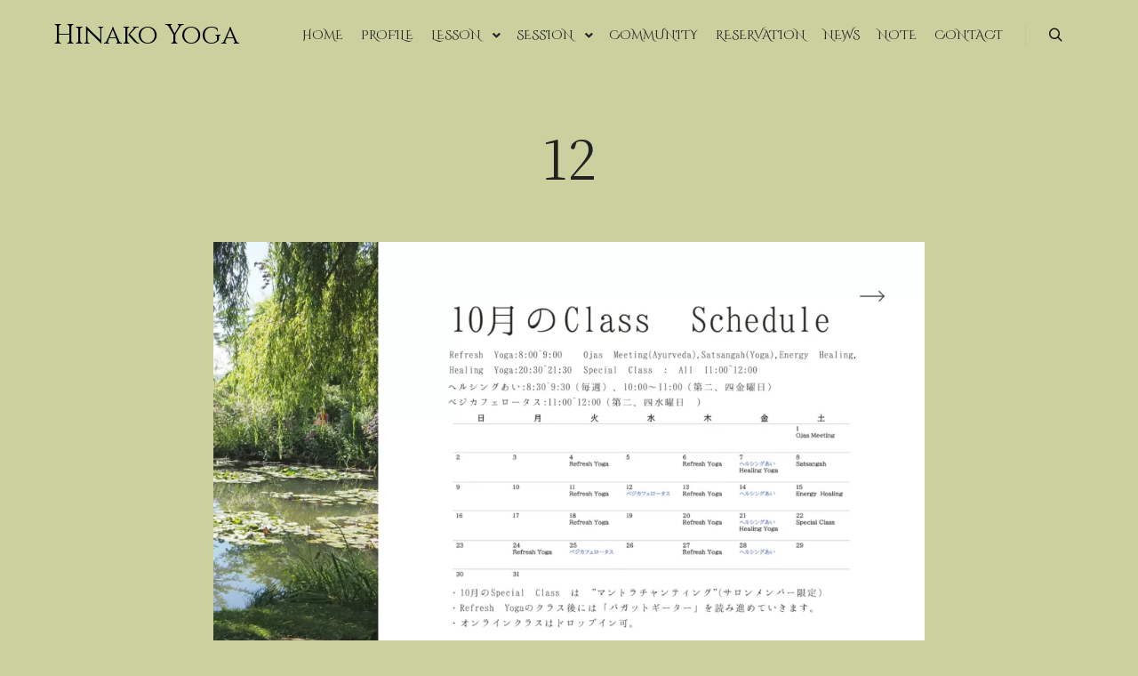

--- FILE ---
content_type: text/html; charset=UTF-8
request_url: https://hinakoyoga.com/10%E6%9C%88%E3%81%AE%E3%82%B9%E3%82%B1%E3%82%B8%E3%83%A5%E3%83%BC%E3%83%AB%E5%85%AC%E9%96%8B/12-2/
body_size: 12173
content:
<!DOCTYPE html>
<!--[if IE 9]>    <html class="no-js lt-ie10" dir="ltr" lang="ja" prefix="og: https://ogp.me/ns#"> <![endif]-->
<!--[if gt IE 9]><!--> <html class="no-js" dir="ltr" lang="ja" prefix="og: https://ogp.me/ns#"> <!--<![endif]-->
<head>
<!-- wexal_pst_init.js does not exist -->
<!-- engagement_delay.js does not exist -->
<!-- proxy.php does not exists -->
<link rel="dns-prefetch" href="//www.googletagmanager.com/">
<link rel="preconnect" href="//www.googletagmanager.com/">
<link rel="dns-prefetch" href="//stats.wp.com/">
<link rel="dns-prefetch" href="//scdn.line-apps.com/">
<meta charset="UTF-8"/>
<meta name="viewport" content="width=device-width,initial-scale=1"/>
<meta http-equiv="X-UA-Compatible" content="IE=edge">
<link rel="profile" href="https://gmpg.org/xfn/11"/>
<title>12 - Hinako Yoga</title>
<!-- All in One SEO 4.8.2 - aioseo.com -->
<meta name="robots" content="max-image-preview:large"/>
<meta name="author" content="hinako.yoga"/>
<link rel="canonical" href="https://hinakoyoga.com/10%e6%9c%88%e3%81%ae%e3%82%b9%e3%82%b1%e3%82%b8%e3%83%a5%e3%83%bc%e3%83%ab%e5%85%ac%e9%96%8b/12-2/"/>
<meta name="generator" content="All in One SEO (AIOSEO) 4.8.2"/>
<meta property="og:locale" content="ja_JP"/>
<meta property="og:site_name" content="Hinako Yoga - Hinako公式ホームページ"/>
<meta property="og:type" content="article"/>
<meta property="og:title" content="12 - Hinako Yoga"/>
<meta property="og:url" content="https://hinakoyoga.com/10%e6%9c%88%e3%81%ae%e3%82%b9%e3%82%b1%e3%82%b8%e3%83%a5%e3%83%bc%e3%83%ab%e5%85%ac%e9%96%8b/12-2/"/>
<meta property="og:image" content="https://hinakoyoga.com/wp-content/uploads/2021/11/20210806090736_IMG_2221.jpg"/>
<meta property="og:image:secure_url" content="https://hinakoyoga.com/wp-content/uploads/2021/11/20210806090736_IMG_2221.jpg"/>
<meta property="og:image:width" content="1440"/>
<meta property="og:image:height" content="1080"/>
<meta property="article:published_time" content="2022-09-13T06:07:39+00:00"/>
<meta property="article:modified_time" content="2022-09-13T06:07:39+00:00"/>
<meta name="twitter:card" content="summary"/>
<meta name="twitter:title" content="12 - Hinako Yoga"/>
<meta name="twitter:image" content="https://hinakoyoga.com/wp-content/uploads/2021/11/20210806090736_IMG_2221.jpg"/>
<script type="application/ld+json" class="aioseo-schema">
			{"@context":"https:\/\/schema.org","@graph":[{"@type":"BreadcrumbList","@id":"https:\/\/hinakoyoga.com\/10%e6%9c%88%e3%81%ae%e3%82%b9%e3%82%b1%e3%82%b8%e3%83%a5%e3%83%bc%e3%83%ab%e5%85%ac%e9%96%8b\/12-2\/#breadcrumblist","itemListElement":[{"@type":"ListItem","@id":"https:\/\/hinakoyoga.com\/#listItem","position":1,"name":"\u5bb6","item":"https:\/\/hinakoyoga.com\/","nextItem":{"@type":"ListItem","@id":"https:\/\/hinakoyoga.com\/10%e6%9c%88%e3%81%ae%e3%82%b9%e3%82%b1%e3%82%b8%e3%83%a5%e3%83%bc%e3%83%ab%e5%85%ac%e9%96%8b\/12-2\/#listItem","name":"12"}},{"@type":"ListItem","@id":"https:\/\/hinakoyoga.com\/10%e6%9c%88%e3%81%ae%e3%82%b9%e3%82%b1%e3%82%b8%e3%83%a5%e3%83%bc%e3%83%ab%e5%85%ac%e9%96%8b\/12-2\/#listItem","position":2,"name":"12","previousItem":{"@type":"ListItem","@id":"https:\/\/hinakoyoga.com\/#listItem","name":"\u5bb6"}}]},{"@type":"ItemPage","@id":"https:\/\/hinakoyoga.com\/10%e6%9c%88%e3%81%ae%e3%82%b9%e3%82%b1%e3%82%b8%e3%83%a5%e3%83%bc%e3%83%ab%e5%85%ac%e9%96%8b\/12-2\/#itempage","url":"https:\/\/hinakoyoga.com\/10%e6%9c%88%e3%81%ae%e3%82%b9%e3%82%b1%e3%82%b8%e3%83%a5%e3%83%bc%e3%83%ab%e5%85%ac%e9%96%8b\/12-2\/","name":"12 - Hinako Yoga","inLanguage":"ja","isPartOf":{"@id":"https:\/\/hinakoyoga.com\/#website"},"breadcrumb":{"@id":"https:\/\/hinakoyoga.com\/10%e6%9c%88%e3%81%ae%e3%82%b9%e3%82%b1%e3%82%b8%e3%83%a5%e3%83%bc%e3%83%ab%e5%85%ac%e9%96%8b\/12-2\/#breadcrumblist"},"author":{"@id":"https:\/\/hinakoyoga.com\/author\/hinako-yoga\/#author"},"creator":{"@id":"https:\/\/hinakoyoga.com\/author\/hinako-yoga\/#author"},"datePublished":"2022-09-13T15:07:39+09:00","dateModified":"2022-09-13T15:07:39+09:00"},{"@type":"Person","@id":"https:\/\/hinakoyoga.com\/#person","name":"hinako.yoga","image":{"@type":"ImageObject","@id":"https:\/\/hinakoyoga.com\/10%e6%9c%88%e3%81%ae%e3%82%b9%e3%82%b1%e3%82%b8%e3%83%a5%e3%83%bc%e3%83%ab%e5%85%ac%e9%96%8b\/12-2\/#personImage","url":"https:\/\/secure.gravatar.com\/avatar\/7de5c7c82a16c660a081b463bb621be7cd58fe28ce0d6c9d9d0cedb8e95ddead?s=96&d=mm&r=g","width":96,"height":96,"caption":"hinako.yoga"}},{"@type":"Person","@id":"https:\/\/hinakoyoga.com\/author\/hinako-yoga\/#author","url":"https:\/\/hinakoyoga.com\/author\/hinako-yoga\/","name":"hinako.yoga","image":{"@type":"ImageObject","@id":"https:\/\/hinakoyoga.com\/10%e6%9c%88%e3%81%ae%e3%82%b9%e3%82%b1%e3%82%b8%e3%83%a5%e3%83%bc%e3%83%ab%e5%85%ac%e9%96%8b\/12-2\/#authorImage","url":"https:\/\/secure.gravatar.com\/avatar\/7de5c7c82a16c660a081b463bb621be7cd58fe28ce0d6c9d9d0cedb8e95ddead?s=96&d=mm&r=g","width":96,"height":96,"caption":"hinako.yoga"}},{"@type":"WebSite","@id":"https:\/\/hinakoyoga.com\/#website","url":"https:\/\/hinakoyoga.com\/","name":"Hinako","description":"Hinako\u516c\u5f0f\u30db\u30fc\u30e0\u30da\u30fc\u30b8","inLanguage":"ja","publisher":{"@id":"https:\/\/hinakoyoga.com\/#person"}}]}
		</script>
<!-- All in One SEO -->
<link rel='dns-prefetch' href='//www.googletagmanager.com'/>
<link rel='dns-prefetch' href='//stats.wp.com'/>
<link href='https://fonts.gstatic.com' crossorigin rel='preconnect'/>
<link rel="alternate" type="application/rss+xml" title="Hinako Yoga &raquo; 12 のコメントのフィード" href="https://hinakoyoga.com/10%e6%9c%88%e3%81%ae%e3%82%b9%e3%82%b1%e3%82%b8%e3%83%a5%e3%83%bc%e3%83%ab%e5%85%ac%e9%96%8b/12-2/feed/"/>
<!-- This site uses the Google Analytics by MonsterInsights plugin v9.5.2 - Using Analytics tracking - https://www.monsterinsights.com/ -->
<script src="//www.googletagmanager.com/gtag/js?id=G-M5HDXNDY37" data-cfasync="false" data-wpfc-render="false" type="text/javascript" async></script>
<script data-cfasync="false" data-wpfc-render="false" type="text/javascript">
				var mi_version = '9.5.2';
				var mi_track_user = true;
				var mi_no_track_reason = '';
								var MonsterInsightsDefaultLocations = {"page_location":"https:\/\/hinakoyoga.com\/10%E6%9C%88%E3%81%AE%E3%82%B9%E3%82%B1%E3%82%B8%E3%83%A5%E3%83%BC%E3%83%AB%E5%85%AC%E9%96%8B\/12-2\/"};
				if ( typeof MonsterInsightsPrivacyGuardFilter === 'function' ) {
					var MonsterInsightsLocations = (typeof MonsterInsightsExcludeQuery === 'object') ? MonsterInsightsPrivacyGuardFilter( MonsterInsightsExcludeQuery ) : MonsterInsightsPrivacyGuardFilter( MonsterInsightsDefaultLocations );
				} else {
					var MonsterInsightsLocations = (typeof MonsterInsightsExcludeQuery === 'object') ? MonsterInsightsExcludeQuery : MonsterInsightsDefaultLocations;
				}

								var disableStrs = [
										'ga-disable-G-M5HDXNDY37',
									];

				/* Function to detect opted out users */
				function __gtagTrackerIsOptedOut() {
					for (var index = 0; index < disableStrs.length; index++) {
						if (document.cookie.indexOf(disableStrs[index] + '=true') > -1) {
							return true;
						}
					}

					return false;
				}

				/* Disable tracking if the opt-out cookie exists. */
				if (__gtagTrackerIsOptedOut()) {
					for (var index = 0; index < disableStrs.length; index++) {
						window[disableStrs[index]] = true;
					}
				}

				/* Opt-out function */
				function __gtagTrackerOptout() {
					for (var index = 0; index < disableStrs.length; index++) {
						document.cookie = disableStrs[index] + '=true; expires=Thu, 31 Dec 2099 23:59:59 UTC; path=/';
						window[disableStrs[index]] = true;
					}
				}

				if ('undefined' === typeof gaOptout) {
					function gaOptout() {
						__gtagTrackerOptout();
					}
				}
								window.dataLayer = window.dataLayer || [];

				window.MonsterInsightsDualTracker = {
					helpers: {},
					trackers: {},
				};
				if (mi_track_user) {
					function __gtagDataLayer() {
						dataLayer.push(arguments);
					}

					function __gtagTracker(type, name, parameters) {
						if (!parameters) {
							parameters = {};
						}

						if (parameters.send_to) {
							__gtagDataLayer.apply(null, arguments);
							return;
						}

						if (type === 'event') {
														parameters.send_to = monsterinsights_frontend.v4_id;
							var hookName = name;
							if (typeof parameters['event_category'] !== 'undefined') {
								hookName = parameters['event_category'] + ':' + name;
							}

							if (typeof MonsterInsightsDualTracker.trackers[hookName] !== 'undefined') {
								MonsterInsightsDualTracker.trackers[hookName](parameters);
							} else {
								__gtagDataLayer('event', name, parameters);
							}
							
						} else {
							__gtagDataLayer.apply(null, arguments);
						}
					}

					__gtagTracker('js', new Date());
					__gtagTracker('set', {
						'developer_id.dZGIzZG': true,
											});
					if ( MonsterInsightsLocations.page_location ) {
						__gtagTracker('set', MonsterInsightsLocations);
					}
										__gtagTracker('config', 'G-M5HDXNDY37', {"forceSSL":"true","link_attribution":"true"} );
															window.gtag = __gtagTracker;										(function () {
						/* https://developers.google.com/analytics/devguides/collection/analyticsjs/ */
						/* ga and __gaTracker compatibility shim. */
						var noopfn = function () {
							return null;
						};
						var newtracker = function () {
							return new Tracker();
						};
						var Tracker = function () {
							return null;
						};
						var p = Tracker.prototype;
						p.get = noopfn;
						p.set = noopfn;
						p.send = function () {
							var args = Array.prototype.slice.call(arguments);
							args.unshift('send');
							__gaTracker.apply(null, args);
						};
						var __gaTracker = function () {
							var len = arguments.length;
							if (len === 0) {
								return;
							}
							var f = arguments[len - 1];
							if (typeof f !== 'object' || f === null || typeof f.hitCallback !== 'function') {
								if ('send' === arguments[0]) {
									var hitConverted, hitObject = false, action;
									if ('event' === arguments[1]) {
										if ('undefined' !== typeof arguments[3]) {
											hitObject = {
												'eventAction': arguments[3],
												'eventCategory': arguments[2],
												'eventLabel': arguments[4],
												'value': arguments[5] ? arguments[5] : 1,
											}
										}
									}
									if ('pageview' === arguments[1]) {
										if ('undefined' !== typeof arguments[2]) {
											hitObject = {
												'eventAction': 'page_view',
												'page_path': arguments[2],
											}
										}
									}
									if (typeof arguments[2] === 'object') {
										hitObject = arguments[2];
									}
									if (typeof arguments[5] === 'object') {
										Object.assign(hitObject, arguments[5]);
									}
									if ('undefined' !== typeof arguments[1].hitType) {
										hitObject = arguments[1];
										if ('pageview' === hitObject.hitType) {
											hitObject.eventAction = 'page_view';
										}
									}
									if (hitObject) {
										action = 'timing' === arguments[1].hitType ? 'timing_complete' : hitObject.eventAction;
										hitConverted = mapArgs(hitObject);
										__gtagTracker('event', action, hitConverted);
									}
								}
								return;
							}

							function mapArgs(args) {
								var arg, hit = {};
								var gaMap = {
									'eventCategory': 'event_category',
									'eventAction': 'event_action',
									'eventLabel': 'event_label',
									'eventValue': 'event_value',
									'nonInteraction': 'non_interaction',
									'timingCategory': 'event_category',
									'timingVar': 'name',
									'timingValue': 'value',
									'timingLabel': 'event_label',
									'page': 'page_path',
									'location': 'page_location',
									'title': 'page_title',
									'referrer' : 'page_referrer',
								};
								for (arg in args) {
																		if (!(!args.hasOwnProperty(arg) || !gaMap.hasOwnProperty(arg))) {
										hit[gaMap[arg]] = args[arg];
									} else {
										hit[arg] = args[arg];
									}
								}
								return hit;
							}

							try {
								f.hitCallback();
							} catch (ex) {
							}
						};
						__gaTracker.create = newtracker;
						__gaTracker.getByName = newtracker;
						__gaTracker.getAll = function () {
							return [];
						};
						__gaTracker.remove = noopfn;
						__gaTracker.loaded = true;
						window['__gaTracker'] = __gaTracker;
					})();
									} else {
										console.log("");
					(function () {
						function __gtagTracker() {
							return null;
						}

						window['__gtagTracker'] = __gtagTracker;
						window['gtag'] = __gtagTracker;
					})();
									}
			</script>
<!-- / Google Analytics by MonsterInsights -->
<style id='wp-img-auto-sizes-contain-inline-css' type='text/css'>
img:is([sizes=auto i],[sizes^="auto," i]){contain-intrinsic-size:3000px 1500px}
/*# sourceURL=wp-img-auto-sizes-contain-inline-css */
</style>
<link rel='stylesheet' id='sbi_styles-css' href='https://hinakoyoga.com/wp-content/plugins/instagram-feed/css/sbi-styles.min.css?ver=6.9.0' type='text/css' media='all'/>
<style id='wp-emoji-styles-inline-css' type='text/css'>

	img.wp-smiley, img.emoji {
		display: inline !important;
		border: none !important;
		box-shadow: none !important;
		height: 1em !important;
		width: 1em !important;
		margin: 0 0.07em !important;
		vertical-align: -0.1em !important;
		background: none !important;
		padding: 0 !important;
	}
/*# sourceURL=wp-emoji-styles-inline-css */
</style>
<link rel='stylesheet' id='wp-block-library-css' href='https://hinakoyoga.com/wp-includes/css/dist/block-library/style.min.css?ver=6.9' type='text/css' media='all'/>
<style id='global-styles-inline-css' type='text/css'>
:root{--wp--preset--aspect-ratio--square: 1;--wp--preset--aspect-ratio--4-3: 4/3;--wp--preset--aspect-ratio--3-4: 3/4;--wp--preset--aspect-ratio--3-2: 3/2;--wp--preset--aspect-ratio--2-3: 2/3;--wp--preset--aspect-ratio--16-9: 16/9;--wp--preset--aspect-ratio--9-16: 9/16;--wp--preset--color--black: #000000;--wp--preset--color--cyan-bluish-gray: #abb8c3;--wp--preset--color--white: #ffffff;--wp--preset--color--pale-pink: #f78da7;--wp--preset--color--vivid-red: #cf2e2e;--wp--preset--color--luminous-vivid-orange: #ff6900;--wp--preset--color--luminous-vivid-amber: #fcb900;--wp--preset--color--light-green-cyan: #7bdcb5;--wp--preset--color--vivid-green-cyan: #00d084;--wp--preset--color--pale-cyan-blue: #8ed1fc;--wp--preset--color--vivid-cyan-blue: #0693e3;--wp--preset--color--vivid-purple: #9b51e0;--wp--preset--gradient--vivid-cyan-blue-to-vivid-purple: linear-gradient(135deg,rgb(6,147,227) 0%,rgb(155,81,224) 100%);--wp--preset--gradient--light-green-cyan-to-vivid-green-cyan: linear-gradient(135deg,rgb(122,220,180) 0%,rgb(0,208,130) 100%);--wp--preset--gradient--luminous-vivid-amber-to-luminous-vivid-orange: linear-gradient(135deg,rgb(252,185,0) 0%,rgb(255,105,0) 100%);--wp--preset--gradient--luminous-vivid-orange-to-vivid-red: linear-gradient(135deg,rgb(255,105,0) 0%,rgb(207,46,46) 100%);--wp--preset--gradient--very-light-gray-to-cyan-bluish-gray: linear-gradient(135deg,rgb(238,238,238) 0%,rgb(169,184,195) 100%);--wp--preset--gradient--cool-to-warm-spectrum: linear-gradient(135deg,rgb(74,234,220) 0%,rgb(151,120,209) 20%,rgb(207,42,186) 40%,rgb(238,44,130) 60%,rgb(251,105,98) 80%,rgb(254,248,76) 100%);--wp--preset--gradient--blush-light-purple: linear-gradient(135deg,rgb(255,206,236) 0%,rgb(152,150,240) 100%);--wp--preset--gradient--blush-bordeaux: linear-gradient(135deg,rgb(254,205,165) 0%,rgb(254,45,45) 50%,rgb(107,0,62) 100%);--wp--preset--gradient--luminous-dusk: linear-gradient(135deg,rgb(255,203,112) 0%,rgb(199,81,192) 50%,rgb(65,88,208) 100%);--wp--preset--gradient--pale-ocean: linear-gradient(135deg,rgb(255,245,203) 0%,rgb(182,227,212) 50%,rgb(51,167,181) 100%);--wp--preset--gradient--electric-grass: linear-gradient(135deg,rgb(202,248,128) 0%,rgb(113,206,126) 100%);--wp--preset--gradient--midnight: linear-gradient(135deg,rgb(2,3,129) 0%,rgb(40,116,252) 100%);--wp--preset--font-size--small: 13px;--wp--preset--font-size--medium: 20px;--wp--preset--font-size--large: 36px;--wp--preset--font-size--x-large: 42px;--wp--preset--spacing--20: 0.44rem;--wp--preset--spacing--30: 0.67rem;--wp--preset--spacing--40: 1rem;--wp--preset--spacing--50: 1.5rem;--wp--preset--spacing--60: 2.25rem;--wp--preset--spacing--70: 3.38rem;--wp--preset--spacing--80: 5.06rem;--wp--preset--shadow--natural: 6px 6px 9px rgba(0, 0, 0, 0.2);--wp--preset--shadow--deep: 12px 12px 50px rgba(0, 0, 0, 0.4);--wp--preset--shadow--sharp: 6px 6px 0px rgba(0, 0, 0, 0.2);--wp--preset--shadow--outlined: 6px 6px 0px -3px rgb(255, 255, 255), 6px 6px rgb(0, 0, 0);--wp--preset--shadow--crisp: 6px 6px 0px rgb(0, 0, 0);}:where(.is-layout-flex){gap: 0.5em;}:where(.is-layout-grid){gap: 0.5em;}body .is-layout-flex{display: flex;}.is-layout-flex{flex-wrap: wrap;align-items: center;}.is-layout-flex > :is(*, div){margin: 0;}body .is-layout-grid{display: grid;}.is-layout-grid > :is(*, div){margin: 0;}:where(.wp-block-columns.is-layout-flex){gap: 2em;}:where(.wp-block-columns.is-layout-grid){gap: 2em;}:where(.wp-block-post-template.is-layout-flex){gap: 1.25em;}:where(.wp-block-post-template.is-layout-grid){gap: 1.25em;}.has-black-color{color: var(--wp--preset--color--black) !important;}.has-cyan-bluish-gray-color{color: var(--wp--preset--color--cyan-bluish-gray) !important;}.has-white-color{color: var(--wp--preset--color--white) !important;}.has-pale-pink-color{color: var(--wp--preset--color--pale-pink) !important;}.has-vivid-red-color{color: var(--wp--preset--color--vivid-red) !important;}.has-luminous-vivid-orange-color{color: var(--wp--preset--color--luminous-vivid-orange) !important;}.has-luminous-vivid-amber-color{color: var(--wp--preset--color--luminous-vivid-amber) !important;}.has-light-green-cyan-color{color: var(--wp--preset--color--light-green-cyan) !important;}.has-vivid-green-cyan-color{color: var(--wp--preset--color--vivid-green-cyan) !important;}.has-pale-cyan-blue-color{color: var(--wp--preset--color--pale-cyan-blue) !important;}.has-vivid-cyan-blue-color{color: var(--wp--preset--color--vivid-cyan-blue) !important;}.has-vivid-purple-color{color: var(--wp--preset--color--vivid-purple) !important;}.has-black-background-color{background-color: var(--wp--preset--color--black) !important;}.has-cyan-bluish-gray-background-color{background-color: var(--wp--preset--color--cyan-bluish-gray) !important;}.has-white-background-color{background-color: var(--wp--preset--color--white) !important;}.has-pale-pink-background-color{background-color: var(--wp--preset--color--pale-pink) !important;}.has-vivid-red-background-color{background-color: var(--wp--preset--color--vivid-red) !important;}.has-luminous-vivid-orange-background-color{background-color: var(--wp--preset--color--luminous-vivid-orange) !important;}.has-luminous-vivid-amber-background-color{background-color: var(--wp--preset--color--luminous-vivid-amber) !important;}.has-light-green-cyan-background-color{background-color: var(--wp--preset--color--light-green-cyan) !important;}.has-vivid-green-cyan-background-color{background-color: var(--wp--preset--color--vivid-green-cyan) !important;}.has-pale-cyan-blue-background-color{background-color: var(--wp--preset--color--pale-cyan-blue) !important;}.has-vivid-cyan-blue-background-color{background-color: var(--wp--preset--color--vivid-cyan-blue) !important;}.has-vivid-purple-background-color{background-color: var(--wp--preset--color--vivid-purple) !important;}.has-black-border-color{border-color: var(--wp--preset--color--black) !important;}.has-cyan-bluish-gray-border-color{border-color: var(--wp--preset--color--cyan-bluish-gray) !important;}.has-white-border-color{border-color: var(--wp--preset--color--white) !important;}.has-pale-pink-border-color{border-color: var(--wp--preset--color--pale-pink) !important;}.has-vivid-red-border-color{border-color: var(--wp--preset--color--vivid-red) !important;}.has-luminous-vivid-orange-border-color{border-color: var(--wp--preset--color--luminous-vivid-orange) !important;}.has-luminous-vivid-amber-border-color{border-color: var(--wp--preset--color--luminous-vivid-amber) !important;}.has-light-green-cyan-border-color{border-color: var(--wp--preset--color--light-green-cyan) !important;}.has-vivid-green-cyan-border-color{border-color: var(--wp--preset--color--vivid-green-cyan) !important;}.has-pale-cyan-blue-border-color{border-color: var(--wp--preset--color--pale-cyan-blue) !important;}.has-vivid-cyan-blue-border-color{border-color: var(--wp--preset--color--vivid-cyan-blue) !important;}.has-vivid-purple-border-color{border-color: var(--wp--preset--color--vivid-purple) !important;}.has-vivid-cyan-blue-to-vivid-purple-gradient-background{background: var(--wp--preset--gradient--vivid-cyan-blue-to-vivid-purple) !important;}.has-light-green-cyan-to-vivid-green-cyan-gradient-background{background: var(--wp--preset--gradient--light-green-cyan-to-vivid-green-cyan) !important;}.has-luminous-vivid-amber-to-luminous-vivid-orange-gradient-background{background: var(--wp--preset--gradient--luminous-vivid-amber-to-luminous-vivid-orange) !important;}.has-luminous-vivid-orange-to-vivid-red-gradient-background{background: var(--wp--preset--gradient--luminous-vivid-orange-to-vivid-red) !important;}.has-very-light-gray-to-cyan-bluish-gray-gradient-background{background: var(--wp--preset--gradient--very-light-gray-to-cyan-bluish-gray) !important;}.has-cool-to-warm-spectrum-gradient-background{background: var(--wp--preset--gradient--cool-to-warm-spectrum) !important;}.has-blush-light-purple-gradient-background{background: var(--wp--preset--gradient--blush-light-purple) !important;}.has-blush-bordeaux-gradient-background{background: var(--wp--preset--gradient--blush-bordeaux) !important;}.has-luminous-dusk-gradient-background{background: var(--wp--preset--gradient--luminous-dusk) !important;}.has-pale-ocean-gradient-background{background: var(--wp--preset--gradient--pale-ocean) !important;}.has-electric-grass-gradient-background{background: var(--wp--preset--gradient--electric-grass) !important;}.has-midnight-gradient-background{background: var(--wp--preset--gradient--midnight) !important;}.has-small-font-size{font-size: var(--wp--preset--font-size--small) !important;}.has-medium-font-size{font-size: var(--wp--preset--font-size--medium) !important;}.has-large-font-size{font-size: var(--wp--preset--font-size--large) !important;}.has-x-large-font-size{font-size: var(--wp--preset--font-size--x-large) !important;}
/*# sourceURL=global-styles-inline-css */
</style>
<style id='classic-theme-styles-inline-css' type='text/css'>
/*! This file is auto-generated */
.wp-block-button__link{color:#fff;background-color:#32373c;border-radius:9999px;box-shadow:none;text-decoration:none;padding:calc(.667em + 2px) calc(1.333em + 2px);font-size:1.125em}.wp-block-file__button{background:#32373c;color:#fff;text-decoration:none}
/*# sourceURL=/wp-includes/css/classic-themes.min.css */
</style>
<link rel='stylesheet' id='jquery-lightgallery-css' href='https://hinakoyoga.com/wp-content/themes/rife-free/js/light-gallery/css/lightgallery.min.css?ver=1.9.0' type='text/css' media='all'/>
<link rel='stylesheet' id='font-awesome-css' href='https://hinakoyoga.com/wp-content/plugins/elementor/assets/lib/font-awesome/css/font-awesome.min.css?ver=4.7.0' type='text/css' media='all'/>
<link rel='stylesheet' id='a13-icomoon-css' href='https://hinakoyoga.com/wp-content/themes/rife-free/css/icomoon.css?ver=2.4.21' type='text/css' media='all'/>
<link rel='stylesheet' id='a13-main-style-css' href='https://hinakoyoga.com/wp-content/themes/rife-free/style.css?ver=2.4.21' type='text/css' media='all'/>
<link rel='stylesheet' id='a13-user-css-css' href='https://hinakoyoga.com/wp-content/uploads/apollo13_framework_files/css/user.css?ver=2.4.21_1739769678' type='text/css' media='all'/>
<link rel='stylesheet' id='font-awesome-5-all-css' href='https://hinakoyoga.com/wp-content/plugins/elementor/assets/lib/font-awesome/css/all.min.css?ver=3.28.4' type='text/css' media='all'/>
<link rel='stylesheet' id='font-awesome-4-shim-css' href='https://hinakoyoga.com/wp-content/plugins/elementor/assets/lib/font-awesome/css/v4-shims.min.css?ver=3.28.4' type='text/css' media='all'/>
<script type="text/javascript" src="https://hinakoyoga.com/wp-includes/js/jquery/jquery.min.js?ver=3.7.1" id="jquery-core-js"></script>
<script type="text/javascript" src="https://hinakoyoga.com/wp-includes/js/jquery/jquery-migrate.min.js?ver=3.4.1" id="jquery-migrate-js"></script>
<script type="text/javascript" src="https://hinakoyoga.com/wp-content/plugins/google-analytics-for-wordpress/assets/js/frontend-gtag.min.js?ver=9.5.2" id="monsterinsights-frontend-script-js" async="async" data-wp-strategy="async"></script>
<script data-cfasync="false" data-wpfc-render="false" type="text/javascript" id='monsterinsights-frontend-script-js-extra'>/* <![CDATA[ */
var monsterinsights_frontend = {"js_events_tracking":"true","download_extensions":"doc,pdf,ppt,zip,xls,docx,pptx,xlsx","inbound_paths":"[{\"path\":\"\\\/go\\\/\",\"label\":\"affiliate\"},{\"path\":\"\\\/recommend\\\/\",\"label\":\"affiliate\"}]","home_url":"https:\/\/hinakoyoga.com","hash_tracking":"false","v4_id":"G-M5HDXNDY37"};/* ]]> */
</script>
<!-- Site Kit によって追加された Google タグ（gtag.js）スニペット -->
<!-- Google アナリティクス スニペット (Site Kit が追加) -->
<script type="text/javascript" src="https://www.googletagmanager.com/gtag/js?id=G-M5HDXNDY37" id="google_gtagjs-js" async></script>
<script type="text/javascript" id="google_gtagjs-js-after">
/* <![CDATA[ */
window.dataLayer = window.dataLayer || [];function gtag(){dataLayer.push(arguments);}
gtag("set","linker",{"domains":["hinakoyoga.com"]});
gtag("js", new Date());
gtag("set", "developer_id.dZTNiMT", true);
gtag("config", "G-M5HDXNDY37");
//# sourceURL=google_gtagjs-js-after
/* ]]> */
</script>
<!-- Site Kit によって追加された終了 Google タグ（gtag.js）スニペット -->
<script type="text/javascript" src="https://hinakoyoga.com/wp-content/plugins/elementor/assets/lib/font-awesome/js/v4-shims.min.js?ver=3.28.4" id="font-awesome-4-shim-js"></script>
<link rel="alternate" title="JSON" type="application/json" href="https://hinakoyoga.com/wp-json/wp/v2/media/13173"/>
<meta name="generator" content="WordPress 6.9"/>
<meta name="generator" content="Site Kit by Google 1.152.1"/>	<style>img#wpstats{display:none}</style>
<script type="text/javascript">
// <![CDATA[
(function(){
    var docElement = document.documentElement,
        className = docElement.className;
    // Change `no-js` to `js`
    var reJS = new RegExp('(^|\\s)no-js( |\\s|$)');
    //space as literal in second capturing group cause there is strange situation when \s is not catched on load when other plugins add their own classes
    className = className.replace(reJS, '$1js$2');
    docElement.className = className;
})();
// ]]>
</script><script type="text/javascript">
// <![CDATA[
WebFontConfig = {
    google: {"families":["Cinzel Decorative:300,400,600,700","Noto Serif JP:300,400,600,700,800","Noto Serif JP:300,400,600,700,800","Cinzel:300,400,600,700,800"]},
    active: function () {
        //tell listeners that fonts are loaded
        if (window.jQuery) {
            jQuery(document.body).trigger('webfontsloaded');
        }
    }
};
(function (d) {
    var wf = d.createElement('script'), s = d.scripts[0];
    wf.src = 'https://hinakoyoga.com/wp-content/themes/rife-free/js/webfontloader.min.js';
    wf.type = 'text/javascript';
    wf.async = 'true';
    s.parentNode.insertBefore(wf, s);
})(document);
// ]]>
</script><meta name="generator" content="Elementor 3.28.4; features: additional_custom_breakpoints, e_local_google_fonts; settings: css_print_method-external, google_font-enabled, font_display-auto">
<style>
				.e-con.e-parent:nth-of-type(n+4):not(.e-lazyloaded):not(.e-no-lazyload),
				.e-con.e-parent:nth-of-type(n+4):not(.e-lazyloaded):not(.e-no-lazyload) * {
					background-image: none !important;
				}
				@media screen and (max-height: 1024px) {
					.e-con.e-parent:nth-of-type(n+3):not(.e-lazyloaded):not(.e-no-lazyload),
					.e-con.e-parent:nth-of-type(n+3):not(.e-lazyloaded):not(.e-no-lazyload) * {
						background-image: none !important;
					}
				}
				@media screen and (max-height: 640px) {
					.e-con.e-parent:nth-of-type(n+2):not(.e-lazyloaded):not(.e-no-lazyload),
					.e-con.e-parent:nth-of-type(n+2):not(.e-lazyloaded):not(.e-no-lazyload) * {
						background-image: none !important;
					}
				}
			</style>
<link rel="icon" href="https://hinakoyoga.com/wp-content/uploads/2022/03/cropped-line_oa_chat_220301_160946-32x32.jpg" sizes="32x32"/>
<link rel="icon" href="https://hinakoyoga.com/wp-content/uploads/2022/03/cropped-line_oa_chat_220301_160946-192x192.jpg" sizes="192x192"/>
<link rel="apple-touch-icon" href="https://hinakoyoga.com/wp-content/uploads/2022/03/cropped-line_oa_chat_220301_160946-180x180.jpg"/>
<meta name="msapplication-TileImage" content="https://hinakoyoga.com/wp-content/uploads/2022/03/cropped-line_oa_chat_220301_160946-270x270.jpg"/>
</head>
<body id="top" class="attachment wp-singular attachment-template-default single single-attachment postid-13173 attachmentid-13173 attachment-png wp-custom-logo wp-theme-rife-free header-horizontal site-layout-full elementor-default elementor-kit-11566" itemtype="https://schema.org/WebPage" itemscope>
<div class="whole-layout">
<div id="preloader" class="arcs onReady">
<div class="preload-content">
<div class="preloader-animation">	<div class="arc">
<div class="arc-cube"></div>
</div>
</div>
<a class="skip-preloader a13icon-cross" href="#"></a>
</div>
</div>
<div class="page-background to-move"></div>
<header id="header" class="to-move a13-horizontal header-type-one_line a13-normal-variant header-variant-one_line narrow tools-icons-1 sticky-no-hiding" itemtype="https://schema.org/WPHeader" itemscope>
<div class="head">
<div class="logo-container" itemtype="https://schema.org/Organization" itemscope><a class="logo normal-logo text-logo" href="https://hinakoyoga.com/" title="Hinako Yoga" rel="home" itemprop="url">Hinako Yoga</a></div>
<nav id="access" class="navigation-bar" itemtype="https://schema.org/SiteNavigationElement" itemscope><!-- this element is need in HTML even if menu is disabled -->
<div class="menu-container"><ul id="menu-main-menu" class="top-menu opener-icons-on"><li id="menu-item-12114" class="menu-item menu-item-type-post_type menu-item-object-page menu-item-12114 normal-menu"><a href="https://hinakoyoga.com/home-2/"><span>Home</span></a></li>
<li id="menu-item-12123" class="menu-item menu-item-type-post_type menu-item-object-page menu-item-home menu-item-12123 normal-menu"><a href="https://hinakoyoga.com/"><span>Profile</span></a></li>
<li id="menu-item-12696" class="menu-item menu-item-type-post_type menu-item-object-page menu-item-has-children menu-parent-item menu-item-12696 normal-menu"><a href="https://hinakoyoga.com/lesson-2/"><span>Lesson</span></a><i tabindex="0" class="fa sub-mark fa-angle-down"></i>
<ul class="sub-menu">
<li id="menu-item-14056" class="menu-item menu-item-type-post_type menu-item-object-page menu-item-14056"><a href="https://hinakoyoga.com/lesson-2/yoga/"><span>Yoga</span></a></li>
<li id="menu-item-14053" class="menu-item menu-item-type-post_type menu-item-object-page menu-item-14053"><a href="https://hinakoyoga.com/lesson-2/ayurveda-2/"><span>Ayurveda</span></a></li>
<li id="menu-item-14055" class="menu-item menu-item-type-post_type menu-item-object-page menu-item-14055"><a href="https://hinakoyoga.com/lesson-2/reiki/"><span>Reiki</span></a></li>
</ul>
</li>
<li id="menu-item-13707" class="menu-item menu-item-type-post_type menu-item-object-page menu-item-has-children menu-parent-item menu-item-13707 normal-menu"><a href="https://hinakoyoga.com/session/"><span>Session</span></a><i tabindex="0" class="fa sub-mark fa-angle-down"></i>
<ul class="sub-menu">
<li id="menu-item-14051" class="menu-item menu-item-type-post_type menu-item-object-page menu-item-14051"><a href="https://hinakoyoga.com/session/%e3%83%ac%e3%82%a4%e3%82%ad%e3%82%bb%e3%83%83%e3%82%b7%e3%83%a7%e3%83%b3-2/"><span>自分のトリセツセッション</span></a></li>
<li id="menu-item-14050" class="menu-item menu-item-type-post_type menu-item-object-page menu-item-14050"><a href="https://hinakoyoga.com/session/ayurveda-life-session-2/"><span>Ayurveda Life Session</span></a></li>
<li id="menu-item-14052" class="menu-item menu-item-type-post_type menu-item-object-page menu-item-14052"><a href="https://hinakoyoga.com/session/%e3%83%ac%e3%82%a4%e3%82%ad%e3%82%bb%e3%83%83%e3%82%b7%e3%83%a7%e3%83%b3/"><span>レイキセッション</span></a></li>
<li id="menu-item-15260" class="menu-item menu-item-type-post_type menu-item-object-page menu-item-15260"><a href="https://hinakoyoga.com/session/%e3%83%80%e3%83%ab%e3%83%9e%e3%83%92%e3%83%bc%e3%83%aa%e3%83%b3%e3%82%b0%e3%82%bb%e3%83%83%e3%82%b7%e3%83%a7%e3%83%b3/"><span>ダルマヒーリングセッション</span></a></li>
</ul>
</li>
<li id="menu-item-14959" class="menu-item menu-item-type-post_type menu-item-object-page menu-item-14959 normal-menu"><a href="https://hinakoyoga.com/lesson-2/reiki/%e9%9d%88%e6%b0%a3%e3%83%96%e3%83%a9%e3%83%83%e3%82%b7%e3%83%a5%e3%82%a2%e3%83%83%e3%83%97%e3%82%b3%e3%83%9f%e3%83%a5%e3%83%8b%e3%83%86%e3%82%a3-3/"><span>Community</span></a></li>
<li id="menu-item-15362" class="menu-item menu-item-type-post_type menu-item-object-page menu-item-15362 normal-menu"><a href="https://hinakoyoga.com/reservation/"><span>Reservation</span></a></li>
<li id="menu-item-12122" class="menu-item menu-item-type-post_type menu-item-object-page current_page_parent menu-item-12122 normal-menu"><a href="https://hinakoyoga.com/blog/"><span>News</span></a></li>
<li id="menu-item-12213" class="menu-item menu-item-type-custom menu-item-object-custom menu-item-12213 normal-menu"><a href="https://note.com/hinako_yoga"><span>note</span></a></li>
<li id="menu-item-12124" class="menu-item menu-item-type-post_type menu-item-object-page menu-item-12124 normal-menu"><a href="https://hinakoyoga.com/contact/"><span>Contact</span></a></li>
</ul></div>	</nav>
<!-- #access -->
<div id="header-tools" class=" icons-1"><button id="search-button" class="a13icon-search tool" title="検索"><span class="screen-reader-text">検索</span></button><button id="mobile-menu-opener" class="a13icon-menu tool" title="メインメニュー"><span class="screen-reader-text">メインメニュー</span></button></div>	</div>
<div class="search-container"><div class="search"><span class="a13icon-search"></span>
<form class="search-form" role="search" method="get" action="https://hinakoyoga.com/">
<fieldset class="semantic">
<input placeholder="検索&hellip;" type="search" name="s" id="s1" data-swplive="true" value=""/>
<input type="submit" id="searchsubmit1" title="検索" value="検索"/>
</fieldset>
</form><span class="a13icon-cross close"></span></div><div id="search-results-header"></div></div></header>
<div id="mid" class="to-move layout-center layout-parted layout-no-edge layout-fixed no-sidebars">
<article id="content" class="clearfix">
<div class="content-limiter">
<div id="col-mask">
<div id="post-13173" class="content-box post-13173 attachment type-attachment status-inherit">
<div class="formatter">
<header class="title-bar inside has-effect"><div class="overlay-color"><div class="in"><div class="titles"><h1 class="page-title entry-title" itemprop="headline">12</h1></div></div></div></header> <div class="real-content">
<p class="attachment"><img fetchpriority="high" width="800" height="450" src="https://hinakoyoga.com/wp-content/uploads/2022/09/12-1024x576.png" class="attachment-large size-large" alt="" decoding="async" srcset="https://hinakoyoga.com/wp-content/uploads/2022/09/12-1024x576.png 1024w, https://hinakoyoga.com/wp-content/uploads/2022/09/12-300x169.png 300w, https://hinakoyoga.com/wp-content/uploads/2022/09/12-768x432.png 768w, https://hinakoyoga.com/wp-content/uploads/2022/09/12-1536x864.png 1536w, https://hinakoyoga.com/wp-content/uploads/2022/09/12.png 1920w" sizes="(max-width: 800px) 100vw, 800px"/></p>
<div class="attachment-info">
<span><a href="https://hinakoyoga.com/10%e6%9c%88%e3%81%ae%e3%82%b9%e3%82%b1%e3%82%b8%e3%83%a5%e3%83%bc%e3%83%ab%e5%85%ac%e9%96%8b/" title="" rel="gallery">10月のスケジュール公開 へ戻る</a></span>
<span>作成者 <a class="author" href="https://hinakoyoga.com/author/hinako-yoga/" title="hinako.yoga のすべての投稿を表示" rel="author">hinako.yoga</a></span>
<span>投稿日 <abbr class="published" title="3:07 PM">2022年9月13日</abbr></span>
<span>フルサイズは <a href="https://hinakoyoga.com/wp-content/uploads/2022/09/12.png" title="フルサイズ画像へのリンク">1920 &times; 1080</a> ピクセルです</span> </div>
<div class="clear"></div>
</div>
</div>
</div>
</div>
</div>
</article>
</div><!-- #mid -->
<footer id="footer" class="to-move narrow classic footer-separator" itemtype="https://schema.org/WPFooter" itemscope><div class="foot-widgets four-col light-sidebar"><div class="foot-content clearfix"><div id="custom_html-3" class="widget_text widget widget_custom_html"><h3 class="title"><span>最新情報を入手する（公式LINE）</span></h3><div class="textwidget custom-html-widget"><a href="https://lin.ee/aHwWWOE"><img src="https://scdn.line-apps.com/n/line_add_friends/btn/ja.png" alt="友だち追加" height="36" border="0"></a></div></div></div>
</div>	<div class="foot-items">
<div class="foot-content clearfix">
<div class="f-links"><div class="socials icons-only black color_hover"><a target="_blank" title="E-mail" href="http://hinako.yoga78@gmail.com" class="a13_soc-mailto fa fa-envelope-o" rel="noopener noreferrer"></a><a target="_blank" title="Instagram" href="https://www.instagram.com/hinako.yoga/" class="a13_soc-instagram fa fa-instagram" rel="noopener"></a></div></div><div class="foot-text">Hinako Yoga©2025</div>	</div>
</div>
</footer>	<a href="#top" id="to-top" class="to-top fa fa-angle-up"></a>
<div id="content-overlay" class="to-move"></div>
</div><!-- .whole-layout -->
<script type="speculationrules">
{"prefetch":[{"source":"document","where":{"and":[{"href_matches":"/*"},{"not":{"href_matches":["/wp-*.php","/wp-admin/*","/wp-content/uploads/*","/wp-content/*","/wp-content/plugins/*","/wp-content/themes/rife-free/*","/*\\?(.+)"]}},{"not":{"selector_matches":"a[rel~=\"nofollow\"]"}},{"not":{"selector_matches":".no-prefetch, .no-prefetch a"}}]},"eagerness":"conservative"}]}
</script>
<!-- Instagram Feed JS -->
<script type="text/javascript">
var sbiajaxurl = "https://hinakoyoga.com/wp-admin/admin-ajax.php";
</script>
<script>
            var _SEARCHWP_LIVE_AJAX_SEARCH_BLOCKS = true;
            var _SEARCHWP_LIVE_AJAX_SEARCH_ENGINE = 'default';
            var _SEARCHWP_LIVE_AJAX_SEARCH_CONFIG = 'default';
        </script>
<script>
				const lazyloadRunObserver = () => {
					const lazyloadBackgrounds = document.querySelectorAll( `.e-con.e-parent:not(.e-lazyloaded)` );
					const lazyloadBackgroundObserver = new IntersectionObserver( ( entries ) => {
						entries.forEach( ( entry ) => {
							if ( entry.isIntersecting ) {
								let lazyloadBackground = entry.target;
								if( lazyloadBackground ) {
									lazyloadBackground.classList.add( 'e-lazyloaded' );
								}
								lazyloadBackgroundObserver.unobserve( entry.target );
							}
						});
					}, { rootMargin: '200px 0px 200px 0px' } );
					lazyloadBackgrounds.forEach( ( lazyloadBackground ) => {
						lazyloadBackgroundObserver.observe( lazyloadBackground );
					} );
				};
				const events = [
					'DOMContentLoaded',
					'elementor/lazyload/observe',
				];
				events.forEach( ( event ) => {
					document.addEventListener( event, lazyloadRunObserver );
				} );
			</script>
<script type="text/javascript" src="https://hinakoyoga.com/wp-includes/js/comment-reply.min.js?ver=6.9" id="comment-reply-js" async="async" data-wp-strategy="async" fetchpriority="low"></script>
<script type="text/javascript" id="apollo13framework-plugins-js-extra">
/* <![CDATA[ */
var ApolloParams = {"ajaxurl":"https://hinakoyoga.com/wp-admin/admin-ajax.php","site_url":"https://hinakoyoga.com/","defimgurl":"https://hinakoyoga.com/wp-content/themes/rife-free/images/holders/photo.png","options_name":"apollo13_option_rife","load_more":"\u3055\u3089\u306b\u8aad\u307f\u8fbc\u3080","loading_items":"\u6b21\u306e\u9805\u76ee\u306e\u30ed\u30fc\u30c9","anchors_in_bar":"","scroll_to_anchor":"1","writing_effect_mobile":"","writing_effect_speed":"10","hide_content_under_header":"off","default_header_variant":"normal","header_sticky_top_bar":"","header_color_variants":"on","show_header_at":"","header_normal_social_colors":"color|black_hover|color|color_hover","header_light_social_colors":"semi-transparent|color_hover|color|color_hover","header_dark_social_colors":"semi-transparent|color_hover|color|color_hover","header_sticky_social_colors":"semi-transparent|color_hover|color|color_hover","close_mobile_menu_on_click":"1","menu_overlay_on_click":"","allow_mobile_menu":"1","submenu_opener":"fa-angle-down","submenu_closer":"fa-angle-up","submenu_third_lvl_opener":"fa-angle-right","submenu_third_lvl_closer":"fa-angle-left","posts_layout_mode":"packery","products_brick_margin":"0","products_layout_mode":"packery","albums_list_layout_mode":"packery","album_bricks_thumb_video":"","works_list_layout_mode":"packery","work_bricks_thumb_video":"","people_list_layout_mode":"fitRows","lg_lightbox_share":"1","lg_lightbox_controls":"1","lg_lightbox_download":"","lg_lightbox_counter":"1","lg_lightbox_thumbnail":"1","lg_lightbox_show_thumbs":"","lg_lightbox_autoplay":"1","lg_lightbox_autoplay_open":"","lg_lightbox_progressbar":"1","lg_lightbox_full_screen":"1","lg_lightbox_zoom":"1","lg_lightbox_mode":"lg-slide","lg_lightbox_speed":"600","lg_lightbox_preload":"1","lg_lightbox_hide_delay":"2000","lg_lightbox_autoplay_pause":"5000","lightbox_single_post":""};
//# sourceURL=apollo13framework-plugins-js-extra
/* ]]> */
</script>
<script type="text/javascript" src="https://hinakoyoga.com/wp-content/themes/rife-free/js/helpers.min.js?ver=2.4.21" id="apollo13framework-plugins-js"></script>
<script type="text/javascript" src="https://hinakoyoga.com/wp-content/themes/rife-free/js/jquery.fitvids.min.js?ver=1.1" id="jquery-fitvids-js"></script>
<script type="text/javascript" src="https://hinakoyoga.com/wp-content/themes/rife-free/js/jquery.fittext.min.js?ver=1.2" id="jquery-fittext-js"></script>
<script type="text/javascript" src="https://hinakoyoga.com/wp-content/themes/rife-free/js/jquery.slides.min.js?ver=3.0.4" id="jquery-slides-js"></script>
<script type="text/javascript" src="https://hinakoyoga.com/wp-content/themes/rife-free/js/jquery.sticky-kit.min.js?ver=1.1.2" id="jquery-sticky-kit-js"></script>
<script type="text/javascript" src="https://hinakoyoga.com/wp-content/themes/rife-free/js/jquery.mousewheel.min.js?ver=3.1.13" id="jquery-mousewheel-js"></script>
<script type="text/javascript" src="https://hinakoyoga.com/wp-content/themes/rife-free/js/typed.min.js?ver=1.1.4" id="jquery-typed-js"></script>
<script type="text/javascript" src="https://hinakoyoga.com/wp-content/themes/rife-free/js/isotope.pkgd.min.js?ver=3.0.6" id="apollo13framework-isotope-js"></script>
<script type="text/javascript" src="https://hinakoyoga.com/wp-content/themes/rife-free/js/light-gallery/js/lightgallery-all.min.js?ver=1.9.0" id="jquery-lightgallery-js"></script>
<script type="text/javascript" src="https://hinakoyoga.com/wp-content/themes/rife-free/js/script.min.js?ver=2.4.21" id="apollo13framework-scripts-js"></script>
<script type="text/javascript" id="no-right-click-images-admin-js-extra">
/* <![CDATA[ */
var nrci_opts = {"gesture":"1","drag":"1","touch":"1","admin":"1"};
//# sourceURL=no-right-click-images-admin-js-extra
/* ]]> */
</script>
<script type="text/javascript" src="https://hinakoyoga.com/wp-content/plugins/no-right-click-images-plugin/js/no-right-click-images-frontend.js?ver=4.0" id="no-right-click-images-admin-js"></script>
<script type="text/javascript" id="swp-live-search-client-js-extra">
/* <![CDATA[ */
var searchwp_live_search_params = [];
searchwp_live_search_params = {"ajaxurl":"https:\/\/hinakoyoga.com\/wp-admin\/admin-ajax.php","origin_id":13173,"config":{"default":{"engine":"default","input":{"delay":500,"min_chars":3},"results":{"position":"bottom","width":"css","offset":{"x":0,"y":0}},"spinner":{"lines":10,"length":8,"width":4,"radius":8,"corners":1,"rotate":0,"direction":1,"color":"#000","speed":1,"trail":60,"shadow":false,"hwaccel":false,"className":"spinner","zIndex":2000000000,"top":"50%","left":"50%"},"results_destroy_on_blur":false,"parent_el":"#search-results-header"}},"msg_no_config_found":"No valid SearchWP Live Search configuration found!","aria_instructions":"When autocomplete results are available use up and down arrows to review and enter to go to the desired page. Touch device users, explore by touch or with swipe gestures."};;
//# sourceURL=swp-live-search-client-js-extra
/* ]]> */
</script>
<script type="text/javascript" src="https://hinakoyoga.com/wp-content/plugins/searchwp-live-ajax-search/assets/javascript/dist/script.min.js?ver=1.8.5" id="swp-live-search-client-js"></script>
<script type="text/javascript" id="jetpack-stats-js-before">
/* <![CDATA[ */
_stq = window._stq || [];
_stq.push([ "view", JSON.parse("{\"v\":\"ext\",\"blog\":\"201484557\",\"post\":\"13173\",\"tz\":\"9\",\"srv\":\"hinakoyoga.com\",\"j\":\"1:14.6\"}") ]);
_stq.push([ "clickTrackerInit", "201484557", "13173" ]);
//# sourceURL=jetpack-stats-js-before
/* ]]> */
</script>
<script type="text/javascript" src="https://stats.wp.com/e-202605.js" id="jetpack-stats-js" defer="defer" data-wp-strategy="defer"></script>
<script id="wp-emoji-settings" type="application/json">
{"baseUrl":"https://s.w.org/images/core/emoji/17.0.2/72x72/","ext":".png","svgUrl":"https://s.w.org/images/core/emoji/17.0.2/svg/","svgExt":".svg","source":{"concatemoji":"https://hinakoyoga.com/wp-includes/js/wp-emoji-release.min.js?ver=6.9"}}
</script>
<script type="module">
/* <![CDATA[ */
/*! This file is auto-generated */
const a=JSON.parse(document.getElementById("wp-emoji-settings").textContent),o=(window._wpemojiSettings=a,"wpEmojiSettingsSupports"),s=["flag","emoji"];function i(e){try{var t={supportTests:e,timestamp:(new Date).valueOf()};sessionStorage.setItem(o,JSON.stringify(t))}catch(e){}}function c(e,t,n){e.clearRect(0,0,e.canvas.width,e.canvas.height),e.fillText(t,0,0);t=new Uint32Array(e.getImageData(0,0,e.canvas.width,e.canvas.height).data);e.clearRect(0,0,e.canvas.width,e.canvas.height),e.fillText(n,0,0);const a=new Uint32Array(e.getImageData(0,0,e.canvas.width,e.canvas.height).data);return t.every((e,t)=>e===a[t])}function p(e,t){e.clearRect(0,0,e.canvas.width,e.canvas.height),e.fillText(t,0,0);var n=e.getImageData(16,16,1,1);for(let e=0;e<n.data.length;e++)if(0!==n.data[e])return!1;return!0}function u(e,t,n,a){switch(t){case"flag":return n(e,"\ud83c\udff3\ufe0f\u200d\u26a7\ufe0f","\ud83c\udff3\ufe0f\u200b\u26a7\ufe0f")?!1:!n(e,"\ud83c\udde8\ud83c\uddf6","\ud83c\udde8\u200b\ud83c\uddf6")&&!n(e,"\ud83c\udff4\udb40\udc67\udb40\udc62\udb40\udc65\udb40\udc6e\udb40\udc67\udb40\udc7f","\ud83c\udff4\u200b\udb40\udc67\u200b\udb40\udc62\u200b\udb40\udc65\u200b\udb40\udc6e\u200b\udb40\udc67\u200b\udb40\udc7f");case"emoji":return!a(e,"\ud83e\u1fac8")}return!1}function f(e,t,n,a){let r;const o=(r="undefined"!=typeof WorkerGlobalScope&&self instanceof WorkerGlobalScope?new OffscreenCanvas(300,150):document.createElement("canvas")).getContext("2d",{willReadFrequently:!0}),s=(o.textBaseline="top",o.font="600 32px Arial",{});return e.forEach(e=>{s[e]=t(o,e,n,a)}),s}function r(e){var t=document.createElement("script");t.src=e,t.defer=!0,document.head.appendChild(t)}a.supports={everything:!0,everythingExceptFlag:!0},new Promise(t=>{let n=function(){try{var e=JSON.parse(sessionStorage.getItem(o));if("object"==typeof e&&"number"==typeof e.timestamp&&(new Date).valueOf()<e.timestamp+604800&&"object"==typeof e.supportTests)return e.supportTests}catch(e){}return null}();if(!n){if("undefined"!=typeof Worker&&"undefined"!=typeof OffscreenCanvas&&"undefined"!=typeof URL&&URL.createObjectURL&&"undefined"!=typeof Blob)try{var e="postMessage("+f.toString()+"("+[JSON.stringify(s),u.toString(),c.toString(),p.toString()].join(",")+"));",a=new Blob([e],{type:"text/javascript"});const r=new Worker(URL.createObjectURL(a),{name:"wpTestEmojiSupports"});return void(r.onmessage=e=>{i(n=e.data),r.terminate(),t(n)})}catch(e){}i(n=f(s,u,c,p))}t(n)}).then(e=>{for(const n in e)a.supports[n]=e[n],a.supports.everything=a.supports.everything&&a.supports[n],"flag"!==n&&(a.supports.everythingExceptFlag=a.supports.everythingExceptFlag&&a.supports[n]);var t;a.supports.everythingExceptFlag=a.supports.everythingExceptFlag&&!a.supports.flag,a.supports.everything||((t=a.source||{}).concatemoji?r(t.concatemoji):t.wpemoji&&t.twemoji&&(r(t.twemoji),r(t.wpemoji)))});
//# sourceURL=https://hinakoyoga.com/wp-includes/js/wp-emoji-loader.min.js
/* ]]> */
</script>
</body>
</html>

--- FILE ---
content_type: text/css
request_url: https://hinakoyoga.com/wp-content/themes/rife-free/css/icomoon.css?ver=2.4.21
body_size: 215
content:
@font-face{font-family:a13-icomoon;font-style:normal;font-weight:400;src:url(../fonts/a13-icomoon.ttf?shhy2f) format("truetype"),url(../fonts/a13-icomoon.woff?shhy2f) format("woff"),url(../fonts/a13-icomoon.svg?shhy2f#a13-icomoon) format("svg")}[class*=" a13icon-"],[class^=a13icon-]{speak:none;-webkit-font-smoothing:antialiased;-moz-osx-font-smoothing:grayscale;font-family:a13-icomoon!important;font-style:normal;font-variant:normal;font-weight:400;line-height:1;text-transform:none}.a13icon-add-to-list:before{content:"\e914"}.a13icon-chevron-thin-left:before{content:"\e904"}.a13icon-chevron-thin-right:before{content:"\e905"}.a13icon-controller-paus:before{content:"\e900"}.a13icon-controller-play:before{content:"\e901"}.a13icon-cross:before{content:"\e117"}.a13icon-cart:before{content:"\e902"}.a13icon-plus:before{content:"\e114"}.a13icon-menu:before{content:"\e120"}.a13icon-search:before{content:"\e036"}

--- FILE ---
content_type: text/css
request_url: https://hinakoyoga.com/wp-content/uploads/apollo13_framework_files/css/user.css?ver=2.4.21_1739769678
body_size: 3912
content:
#preloader{background-color:#cad09e;background-image:none;background-position:50% 50%;background-repeat:no-repeat;background-size:cover}@-webkit-keyframes arc{0%{border-width:30px}25%{border-width:15px}50%{border-width:30px;-webkit-transform:rotate(27deg);transform:rotate(27deg)}75%{border-width:15px}to{border-width:30px}}@keyframes arc{0%{border-width:30px}25%{border-width:15px}50%{border-width:30px;-webkit-transform:rotate(27deg);transform:rotate(27deg)}75%{border-width:15px}to{border-width:30px}}.arcs .cube{bottom:50%;height:30px;left:50%;margin-left:-15px;margin-top:0;position:absolute;width:30px}.arcs .cube-2d{background-color:#ce704a}.arcs .arc{bottom:50%;height:70px;overflow:hidden}.arcs .arc,.arcs .arc-cube{left:50%;margin-left:-70px;position:absolute;width:140px}.arcs .arc-cube{-webkit-animation:arc 2s ease-in-out infinite;animation:arc 2s ease-in-out infinite;border-color:transparent #ce704a transparent transparent;border-radius:50%;border-style:solid;bottom:-70px;box-sizing:border-box;height:140px;-webkit-transform:rotate(-200deg);-ms-transform:rotate(-200deg);transform:rotate(-200deg)}a{color:#1f1f1f}a:hover{color:#565656}body{cursor:auto}.page-background,body{background-color:#cad09e}.page-background{background-position:50% 50%;background-repeat:no-repeat;background-size:cover}.default404 .page-background,.page-background{background-image:none}.posts-list .page-background,.single-post .page-background{background-color:#cad09e;background-image:none;background-position:50% 50%;background-repeat:no-repeat;background-size:cover}.albums-list-page .page-background,.single-album .page-background{background-color:#080808;background-image:none;background-position:50% 50%;background-repeat:no-repeat;background-size:cover}.password-protected .page-background{background-image:none}#basket-menu{background-color:#fff}#basket-menu,#basket-menu .widget{font-size:13px}#side-menu{background-color:#cad09e}#side-menu,#side-menu .widget{font-size:12px}.site-layout-boxed #mid{background-color:#000}.theme-borders div{background-color:#fff}.lg-backdrop{background-color:rgba(32,32,32,.8)}.lg-actions .lg-next,.lg-actions .lg-prev,.lg-sub-html .customHtml .description,.lg-sub-html .customHtml h4,.lg-toolbar{background-color:rgba(0,0,0,.6)}.lg-actions .lg-next,.lg-actions .lg-prev,.lg-toolbar .lg-icon{color:#dcdcdc}.lg-actions .lg-next:hover,.lg-actions .lg-prev:hover,.lg-toolbar .lg-icon:hover{color:#fff}#lg-counter,.customHtml>h4,.lg-sub-html{color:#d2d2d2}.lg-outer .lg-thumb-outer,.lg-outer .lg-toogle-thumb{background-color:#000}.lg-outer .lg-thumb-item{border-color:#0a0a0a}.lg-outer .lg-thumb-item:hover{border-color:#fff}.page-title,.widget .title,h1,h1 a,h2,h2 a,h3,h3 a,h4,h4 a,h5,h5 a,h6,h6 a{color:#323232;font-family:Noto Serif JP,sans-serif;font-weight:300;text-transform:none}.post .post-title a:hover,.post a.post-title:hover,h1 a:hover,h2 a:hover,h3 a:hover,h4 a:hover,h5 a:hover,h6 a:hover{color:#646464}.posts-nav a span,.woocommerce #respond input#submit,.woocommerce a.button,.woocommerce button.button,.woocommerce input.button,form button,input[type=submit],ul.products .product-meta .product_name{font-family:Noto Serif JP,sans-serif}#menu-overlay,ul.top-menu{font-family:Cinzel Decorative,sans-serif}html,input,select,textarea{font-family:Noto Serif JP,sans-serif}#header-tools .tool,#header-tools .tool a{color:#151515}#header-tools .tool a:hover,#header-tools .tool.active,#header-tools .tool.highlight,#header-tools .tool:hover{color:#b79570}.tools_button{color:#151515;font-size:12px;font-weight:400}.tools_button,.tools_button:hover{background-color:#000;border-color:#000}.tools_button:hover{color:#b79570}#header-tools .languages{background-color:#cad09e}.hamburger i,.hamburger i:after,.hamburger i:before{background-color:#151515}.hamburger.active i,.hamburger.active i:after,.hamburger.active i:before,.hamburger:hover i,.hamburger:hover i:after,.hamburger:hover i:before{background-color:#b79570}#header-tools #mobile-menu-opener{font-size:18px}#header-tools #basket-menu-switch{font-size:14px}#header-tools #menu-overlay-switch,#header-tools #search-button,#header-tools #side-menu-switch{font-size:15px}#header{background-image:none;background-position:50% 50%;background-repeat:no-repeat;background-size:cover;box-shadow:none}#header,#header:hover{background-color:#cad09e}#header.a13-horizontal{border-bottom:none}.header-type-multi_line .bottom-head{background-color:#fff}#header.a13-horizontal,.header-type-multi_line .bottom-head,.top-bar-container{border-color:rgba(58,58,58,.06)}.a13-horizontal #header-tools:before,.a13-horizontal .head .socials:before,.top-bar .language-switcher li:before{background-color:rgba(58,58,58,.06)}a.logo{background-image:url(https://hinakoyoga.com/wp-content/uploads/2022/03/line_oa_chat_220301_160946.jpg);color:#000;font-family:Cinzel,sans-serif;font-size:30px;font-weight:300;letter-spacing:normal;padding-bottom:20px;padding-top:20px;word-spacing:normal}a.normal-logo{background-image:url(https://hinakoyoga.com/wp-content/uploads/2022/03/line_oa_chat_220301_160946.jpg)}a.logo:hover{color:#000}a.logo.image-logo{opacity:1}a.logo.image-logo:hover{opacity:.5}.header-variant-one_line_centered.sticky-values .logo-container.shield{-webkit-transform:translate(-50%,-50%);-ms-transform:translate(-50%,-50%);transform:translate(-50%,-50%)}.header-variant-one_line_centered.hide-until-scrolled-to .logo-container.shield,.header-variant-one_line_centered.sticky-hide .logo-container.shield{-webkit-transform:translate(-50%,-102%);-ms-transform:translate(-50%,-102%);transform:translate(-50%,-102%)}.header-variant-one_line_centered .logo-container.shield:hover{-webkit-transform:translate(-50%);-ms-transform:translate(-50%);transform:translate(-50%)}.header-variant-one_line_centered .menu-cell{width:70%}.header-variant-one_line_centered .socials-cell,.header-variant-one_line_centered .tools-cell{width:15%}.header-variant-one_line_centered .menu-cell .top-menu{width:50%;width:calc(50% - 100px)}.header-variant-one_line_centered .logo-container.shield{padding-left:15px;padding-right:15px}.header-variant-one_line_centered .logo-container .scaling-svg-container path{fill:#000}@media only screen and (max-width:1024px){a.logo{padding-bottom:15px;padding-top:15px}.header-variant-one_line_centered .logo-container.shield,.header-variant-one_line_centered.sticky-values .logo-container.shield{-webkit-transform:translate(-50%,-50%);-ms-transform:translate(-50%,-50%);transform:translate(-50%,-50%)}.header-variant-one_line_centered.hide-until-scrolled-to .logo-container.shield,.header-variant-one_line_centered.sticky-hide .logo-container.shield,.mobile-menu-open .header-variant-one_line_centered .logo-container.shield{-webkit-transform:translate(-50%,-102%);-ms-transform:translate(-50%,-102%);transform:translate(-50%,-102%)}.header-variant-one_line_centered .logo-container.shield:hover{-webkit-transform:translate(-50%);-ms-transform:translate(-50%);transform:translate(-50%)}.header-variant-one_line_centered .menu-cell .top-menu{width:50%;width:calc(50% - 100px)}}.mega-menu>ul>li:before,.top-menu ul{background-color:#cad09e}.top-menu .mega-menu>ul>li>a,.top-menu .mega-menu>ul>li>span.title,.top-menu>li>a,.top-menu>li>span.title{font-size:14px;font-weight:400;text-transform:uppercase}.top-menu i.sub-mark,.top-menu li a,.top-menu li span.title{color:#222}.top-menu>li.current-menu-ancestor,.top-menu>li.current-menu-item,.top-menu>li.open,.top-menu>li:hover{background-color:transparent}.top-menu i.sub-mark:hover,.top-menu li.menu-parent-item:hover>span.title+i.sub-mark,.top-menu li.open>i.sub-mark,.top-menu>li.current-menu-ancestor>a,.top-menu>li.current-menu-ancestor>span.title,.top-menu>li.current-menu-item>a,.top-menu>li.current-menu-item>span.title,.top-menu>li.menu-parent-item:hover>span.title,.top-menu>li.open>a,.top-menu>li.open>span.title,.top-menu>li>a:hover{color:#b79570}.top-menu.with-effect>li>a em:after,.top-menu.with-effect>li>a em:before,.top-menu.with-effect>li>a span:after,.top-menu.with-effect>li>a span:before,.top-menu.with-effect>li>span.title em:after,.top-menu.with-effect>li>span.title em:before,.top-menu.with-effect>li>span.title span:after,.top-menu.with-effect>li>span.title span:before{background-color:#b79570}.top-menu .mega-menu>ul>li>a,.top-menu .mega-menu>ul>li>span.title{color:#999}.top-menu .mega-menu>ul>li.current-menu-ancestor>a,.top-menu .mega-menu>ul>li.current-menu-ancestor>span.title,.top-menu .mega-menu>ul>li.current-menu-item>a,.top-menu .mega-menu>ul>li.current-menu-item>span.title,.top-menu .mega-menu>ul>li:hover>a,.top-menu .mega-menu>ul>li:hover>span.title{color:#b79570}.top-menu li li a,.top-menu li li span.title{color:#999;font-size:14px;font-weight:500;text-transform:none}.top-menu li li.current-menu-ancestor>a,.top-menu li li.current-menu-ancestor>span.title,.top-menu li li.current-menu-item>a,.top-menu li li.current-menu-item>span.title,.top-menu li li.menu-parent-item:hover>span.title,.top-menu li li.open>a,.top-menu li li.open>span.title,.top-menu li li:hover>a,.top-menu li li:hover>span.title{color:#b79570}.top-menu li li i.sub-mark{color:#999}.top-menu li li i.sub-mark:hover,.top-menu li li.menu-parent-item:hover>span.title+i.sub-mark,.top-menu li li.open>i.sub-mark{color:#b79570}@media only screen and (max-width:1024px){.mobile-menu .navigation-bar .menu-container{background-color:#cad09e}}#menu-overlay,#menu-overlay.eff-circle:before{background-color:rgba(0,0,0,.9)}#menu-overlay ul a{color:#000;font-size:50px;font-weight:700;text-transform:none}#menu-overlay ul a:hover{color:#000}.close-menu:after,.close-menu:before{background-color:#000}.top-bar-container{background-color:#fff;color:rgba(29,29,29,.6);text-transform:none}.top-bar-container a{color:rgba(38,38,38,.8)}.top-bar-container a.current,.top-bar-container a:hover{color:#262626}#header.a13-light-variant,#header.a13-light-variant:hover{background-color:hsla(0,0%,100%,0);box-shadow:none}#header.a13-light-variant,.a13-light-variant .top-bar-container,.header-type-multi_line.a13-light-variant .bottom-head{border-color:hsla(0,0%,100%,.2)}.a13-light-variant #header-tools:before,.a13-light-variant .head .socials:before,.a13-light-variant .top-bar .language-switcher li:before{background-color:hsla(0,0%,100%,.2)}a.light-logo{background-image:url(https://hinakoyoga.com/wp-content/uploads/2017/02/logo_white.png)}.a13-light-variant .top-menu>li>a,.a13-light-variant .top-menu>li>span.title{color:#fff}.a13-light-variant .top-menu>li.current-menu-ancestor,.a13-light-variant .top-menu>li.current-menu-item,.a13-light-variant .top-menu>li.open,.a13-light-variant .top-menu>li:hover{background-color:0,0,0}.a13-light-variant .top-menu>li.current-menu-ancestor>a,.a13-light-variant .top-menu>li.current-menu-ancestor>span.title,.a13-light-variant .top-menu>li.current-menu-item>a,.a13-light-variant .top-menu>li.current-menu-item>span.title,.a13-light-variant .top-menu>li.menu-parent-item:hover>span.title,.a13-light-variant .top-menu>li.menu-parent-item:hover>span.title+i.sub-mark,.a13-light-variant .top-menu>li.open>a,.a13-light-variant .top-menu>li.open>i.sub-mark,.a13-light-variant .top-menu>li.open>span.title,.a13-light-variant .top-menu>li>a:hover,.a13-light-variant .top-menu>li>i.sub-mark,.a13-light-variant .top-menu>li>i.sub-mark:hover{color:#fff}.a13-light-variant .top-menu.with-effect>li>a em:after,.a13-light-variant .top-menu.with-effect>li>a em:before,.a13-light-variant .top-menu.with-effect>li>a span:after,.a13-light-variant .top-menu.with-effect>li>a span:before,.a13-light-variant .top-menu.with-effect>li>span.title em:after,.a13-light-variant .top-menu.with-effect>li>span.title em:before,.a13-light-variant .top-menu.with-effect>li>span.title span:after,.a13-light-variant .top-menu.with-effect>li>span.title span:before{background-color:#fff}.a13-light-variant #header-tools .tool,.a13-light-variant #header-tools .tool a{color:#fff}.a13-light-variant #header-tools .tool a:hover,.a13-light-variant #header-tools .tool.active,.a13-light-variant #header-tools .tool.highlight,.a13-light-variant #header-tools .tool:hover{color:hsla(0,0%,100%,.7)}.a13-light-variant .tools_button{background-color:#000;border-color:#000;color:#fff}.a13-light-variant .tools_button:hover{background-color:#000;border-color:#000;color:hsla(0,0%,100%,.7)}.a13-light-variant #header-tools .languages{background-color:hsla(0,0%,100%,0)}.a13-light-variant .hamburger i,.a13-light-variant .hamburger i:after,.a13-light-variant .hamburger i:before{background-color:#fff}.a13-light-variant .hamburger.active i,.a13-light-variant .hamburger.active i:after,.a13-light-variant .hamburger.active i:before,.a13-light-variant .hamburger:hover i,.a13-light-variant .hamburger:hover i:after,.a13-light-variant .hamburger:hover i:before{background-color:hsla(0,0%,100%,.7)}.a13-light-variant .top-bar-container{background-color:#000;color:#000}.a13-light-variant .top-bar-container .language-switcher a,.a13-light-variant .top-bar-container .language-switcher a.current,.a13-light-variant .top-bar-container .language-switcher a:hover,.a13-light-variant .top-bar-container .part1 a,.a13-light-variant .top-bar-container .part1 a:hover{color:#000}@media only screen and (max-width:1024px){.a13-light-variant.mobile-menu .navigation-bar .menu-container{background-color:#222}}#header.a13-dark-variant,#header.a13-dark-variant:hover{background-color:hsla(0,0%,100%,0);box-shadow:none}#header.a13-dark-variant,.a13-dark-variant .top-bar-container,.header-type-multi_line.a13-dark-variant .bottom-head{border-color:rgba(0,0,0,.06)}.a13-dark-variant #header-tools:before,.a13-dark-variant .head .socials:before,.a13-dark-variant .top-bar .language-switcher li:before{background-color:rgba(0,0,0,.06)}a.dark-logo{background-image:url(https://hinakoyoga.com/wp-content/uploads/2017/02/logo.png)}.a13-dark-variant .top-menu>li>a,.a13-dark-variant .top-menu>li>span.title{color:#222}.a13-dark-variant .top-menu>li.current-menu-ancestor,.a13-dark-variant .top-menu>li.current-menu-item,.a13-dark-variant .top-menu>li.open,.a13-dark-variant .top-menu>li:hover{background-color:0,0,0}.a13-dark-variant .top-menu>li.current-menu-ancestor>a,.a13-dark-variant .top-menu>li.current-menu-ancestor>span.title,.a13-dark-variant .top-menu>li.current-menu-item>a,.a13-dark-variant .top-menu>li.current-menu-item>span.title,.a13-dark-variant .top-menu>li.menu-parent-item:hover>span.title,.a13-dark-variant .top-menu>li.open>a,.a13-dark-variant .top-menu>li.open>span.title,.a13-dark-variant .top-menu>li>a:hover{color:#787878}.a13-dark-variant .top-menu>li>i.sub-mark{color:#222}.a13-dark-variant .top-menu>li.menu-parent-item:hover>span.title+i.sub-mark,.a13-dark-variant .top-menu>li.open>i.sub-mark,.a13-dark-variant .top-menu>li>i.sub-mark:hover{color:#787878}.a13-dark-variant .top-menu.with-effect>li>a em:after,.a13-dark-variant .top-menu.with-effect>li>a em:before,.a13-dark-variant .top-menu.with-effect>li>a span:after,.a13-dark-variant .top-menu.with-effect>li>a span:before,.a13-dark-variant .top-menu.with-effect>li>span.title em:after,.a13-dark-variant .top-menu.with-effect>li>span.title em:before,.a13-dark-variant .top-menu.with-effect>li>span.title span:after,.a13-dark-variant .top-menu.with-effect>li>span.title span:before{background-color:#787878}.a13-dark-variant #header-tools .tool,.a13-dark-variant #header-tools .tool a{color:#222}.a13-dark-variant #header-tools .tool a:hover,.a13-dark-variant #header-tools .tool.active,.a13-dark-variant #header-tools .tool.highlight,.a13-dark-variant #header-tools .tool:hover{color:#dd174a}.a13-dark-variant .tools_button{background-color:#000;border-color:#000;color:#222}.a13-dark-variant .tools_button:hover{background-color:#000;border-color:#000;color:#dd174a}.a13-dark-variant #header-tools .languages{background-color:hsla(0,0%,100%,0)}.a13-dark-variant .hamburger i,.a13-dark-variant .hamburger i:after,.a13-dark-variant .hamburger i:before{background-color:#222}.a13-dark-variant .hamburger.active i,.a13-dark-variant .hamburger.active i:after,.a13-dark-variant .hamburger.active i:before,.a13-dark-variant .hamburger:hover i,.a13-dark-variant .hamburger:hover i:after,.a13-dark-variant .hamburger:hover i:before{background-color:#dd174a}.a13-dark-variant .top-bar-container{background-color:#000;color:#000}.a13-dark-variant .top-bar-container .language-switcher a,.a13-dark-variant .top-bar-container .language-switcher a.current,.a13-dark-variant .top-bar-container .language-switcher a:hover,.a13-dark-variant .top-bar-container .part1 a,.a13-dark-variant .top-bar-container .part1 a:hover{color:#000}@media only screen and (max-width:1024px){.a13-dark-variant.mobile-menu .navigation-bar .menu-container{background-color:#fff}}#header.a13-sticky-variant,#header.a13-sticky-variant:hover{background-color:#cad09e;border-color:rgba(58,58,58,.08);box-shadow:0 0 12px rgba(0,0,0,.09)}.a13-sticky-variant .top-bar-container,.header-type-multi_line.a13-sticky-variant .bottom-head{border-color:rgba(58,58,58,.08)}.a13-sticky-variant #header-tools:before,.a13-sticky-variant .head .socials:before,.a13-sticky-variant .top-bar .language-switcher li:before{background-color:rgba(58,58,58,.08)}.sticky-values a.logo{padding-bottom:20px;padding-top:20px}.header-variant-one_line_centered.sticky-values .menu-cell .top-menu{width:50%;width:calc(50% - 100px)}.a13-sticky-variant .top-menu>li>a,.a13-sticky-variant .top-menu>li>span.title{color:#222}.a13-sticky-variant .top-menu>li.current-menu-ancestor,.a13-sticky-variant .top-menu>li.current-menu-item,.a13-sticky-variant .top-menu>li.open,.a13-sticky-variant .top-menu>li:hover{background-color:#cad09e}.a13-sticky-variant .top-menu>li.current-menu-ancestor>a,.a13-sticky-variant .top-menu>li.current-menu-ancestor>span.title,.a13-sticky-variant .top-menu>li.current-menu-item>a,.a13-sticky-variant .top-menu>li.current-menu-item>span.title,.a13-sticky-variant .top-menu>li.menu-parent-item:hover>span.title,.a13-sticky-variant .top-menu>li.open>a,.a13-sticky-variant .top-menu>li.open>span.title,.a13-sticky-variant .top-menu>li>a:hover{color:#b79570}.a13-sticky-variant .top-menu>li>i.sub-mark{color:#222}.a13-sticky-variant .top-menu>li.menu-parent-item:hover>span.title+i.sub-mark,.a13-sticky-variant .top-menu>li.open>i.sub-mark,.a13-sticky-variant .top-menu>li>i.sub-mark:hover{color:#b79570}.a13-sticky-variant .top-menu.with-effect>li>a em:after,.a13-sticky-variant .top-menu.with-effect>li>a em:before,.a13-sticky-variant .top-menu.with-effect>li>a span:after,.a13-sticky-variant .top-menu.with-effect>li>a span:before,.a13-sticky-variant .top-menu.with-effect>li>span.title em:after,.a13-sticky-variant .top-menu.with-effect>li>span.title em:before,.a13-sticky-variant .top-menu.with-effect>li>span.title span:after,.a13-sticky-variant .top-menu.with-effect>li>span.title span:before{background-color:#b79570}.a13-sticky-variant #header-tools .tool,.a13-sticky-variant #header-tools .tool a{color:#222}.a13-sticky-variant #header-tools .tool a:hover,.a13-sticky-variant #header-tools .tool.active,.a13-sticky-variant #header-tools .tool.highlight,.a13-sticky-variant #header-tools .tool:hover{color:#b79570}.a13-sticky-variant .hamburger i,.a13-sticky-variant .hamburger i:after,.a13-sticky-variant .hamburger i:before{background-color:#222}.a13-sticky-variant .hamburger.active i,.a13-sticky-variant .hamburger.active i:after,.a13-sticky-variant .hamburger.active i:before,.a13-sticky-variant .hamburger:hover i,.a13-sticky-variant .hamburger:hover i:after,.a13-sticky-variant .hamburger:hover i:before{background-color:#b79570}.a13-sticky-variant .tools_button{background-color:#000;border-color:#000;color:#222}.a13-sticky-variant .tools_button:hover{background-color:#000;border-color:#000;color:#b79570}.a13-sticky-variant #header-tools .languages{background-color:#cad09e}.a13-sticky-variant .top-bar-container{background-color:#000;color:#000}.a13-sticky-variant .top-bar-container .language-switcher a,.a13-sticky-variant .top-bar-container .language-switcher a.current,.a13-sticky-variant .top-bar-container .language-switcher a:hover,.a13-sticky-variant .top-bar-container .part1 a,.a13-sticky-variant .top-bar-container .part1 a:hover{color:#000}@media only screen and (max-width:1024px){.a13-sticky-variant.mobile-menu .navigation-bar .menu-container{background-color:#cad09e}.sticky-values a.logo{padding-bottom:10px;padding-top:10px}.header-variant-one_line_centered.sticky-values .menu-cell .top-menu{width:50%;width:calc(50% - 100px)}}#footer{background-color:#cad09e;font-size:14px}#footer .widget,#footer .widget .search-form input[type=search]{font-size:15px}.foot-items{background-color:#cad09e}.footer-separator .foot-items .foot-content{border-color:#cad09e}.foot-items,.foot-items .foot-text a{color:#3f3f3f}.foot-items .foot-text a:hover{color:#000}a.to-top{background-color:rgba(0,0,0,.1);color:#fff;font-size:22px}a.to-top:hover{background-color:#ce704a;color:#fff}button[type=submit],input[type=submit]{background-color:#222;-webkit-border-radius:20px;border-radius:20px;color:#fff;font-size:13px;font-weight:600;padding-left:30px;padding-right:30px;text-transform:none}button[type=submit]:focus,button[type=submit]:hover,input[type=submit]:focus,input[type=submit]:hover{background-color:#ce704a;color:#fff}.page .title-bar.outside{background-image:none;background-position:0 0;background-repeat:repeat;background-size:auto}.page .title-bar.outside .overlay-color{background-color:#fff;padding-bottom:40px;padding-top:40px}.page .title-bar.outside .breadcrumbs,.page .title-bar.outside .breadcrumbs a,.page .title-bar.outside .breadcrumbs a:hover,.page .title-bar.outside .page-title,.page .title-bar.outside h2{color:#000}.albums-list-page .title-bar.outside{background-image:none;background-position:0 0;background-repeat:repeat;background-size:auto}.albums-list-page .title-bar.outside .overlay-color{background-color:0,0,0;padding-bottom:130px;padding-top:130px}.albums-list-page .title-bar.outside .breadcrumbs,.albums-list-page .title-bar.outside .breadcrumbs a,.albums-list-page .title-bar.outside .breadcrumbs a:hover,.albums-list-page .title-bar.outside .page-title,.albums-list-page .title-bar.outside h2{color:#000}.works-list-page .title-bar.outside{background-image:none;background-position:50% 50%;background-repeat:no-repeat;background-size:cover}.works-list-page .title-bar.outside .overlay-color{background-color:#fff;padding-bottom:100px;padding-top:100px}.works-list-page .title-bar.outside .page-title,.works-list-page .title-bar.outside h2{color:#101010}.works-list-page .title-bar.outside .breadcrumbs,.works-list-page .title-bar.outside .breadcrumbs a,.works-list-page .title-bar.outside .breadcrumbs a:hover{color:hsla(0,0%,45%,.6)}.category-filter.albums-filter{background-color:hsla(0,0%,100%,0);padding-bottom:40px;padding-top:40px;text-align:center}.category-filter.albums-filter a{color:#bbb;font-weight:700;text-transform:uppercase}.category-filter.albums-filter .selected a,.category-filter.albums-filter a:hover{color:#333}.single-album-bricks .category-filter{padding-bottom:40px;padding-top:40px;text-align:center}.single-album-bricks .category-filter a{color:#cfcfcf;font-weight:700;text-transform:uppercase}.single-album-bricks .category-filter .selected a,.single-album-bricks .category-filter a:hover{color:#2a2a2a}.category-filter.works-filter{background-color:hsla(0,0%,100%,0);padding-bottom:40px;padding-top:40px;text-align:center}.category-filter.works-filter a{color:#c4c4c4;font-weight:700;text-transform:uppercase}.category-filter.works-filter .selected a,.category-filter.works-filter a:hover{color:#333}.category-filter.posts-filter{background-color:hsla(0,0%,100%,0);padding-bottom:40px;padding-top:40px;text-align:center}.category-filter.posts-filter a{color:#bbb;font-weight:700;text-transform:uppercase}.category-filter.posts-filter .selected a,.category-filter.posts-filter a:hover{color:#333}.single-album .title-bar.outside{background-image:none}.single-album .title-bar.outside .overlay-color{padding-bottom:px;padding-top:px}.single-work .title-bar.outside{background-image:none;background-position:50% 50%;background-repeat:no-repeat;background-size:cover}.single-work .title-bar.outside .overlay-color{background-color:rgba(0,0,0,.7);padding-bottom:200px;padding-top:200px}.single-work .title-bar.outside .page-title,.single-work .title-bar.outside h2{color:#fff}.single-work .title-bar.outside .breadcrumbs,.single-work .title-bar.outside .breadcrumbs a,.single-work .title-bar.outside .breadcrumbs a:hover{color:hsla(0,0%,100%,.6)}.posts-list .title-bar.outside{background-image:url(https://hinakoyoga.com/wp-content/uploads/2021/11/%E3%83%98%E3%83%83%E3%83%80%E3%83%BC-scaled.jpg);background-position:50% 50%;background-repeat:no-repeat;background-size:cover}.posts-list .title-bar.outside .overlay-color{background-color:rgba(0,0,0,.2);padding-bottom:150px;padding-top:150px}.posts-list .title-bar.outside .page-title,.posts-list .title-bar.outside h2{color:#fff}.posts-list .title-bar.outside .breadcrumbs,.posts-list .title-bar.outside .breadcrumbs a,.posts-list .title-bar.outside .breadcrumbs a:hover{color:rgba(27,27,27,.7)}.single-post .title-bar.outside{background-image:none;background-position:50% 50%;background-repeat:no-repeat;background-size:cover}.single-post .title-bar.outside .overlay-color{background-color:hsla(0,0%,4%,.5);padding-bottom:230px;padding-top:230px}.single-post .title-bar.outside .page-title,.single-post .title-bar.outside h2{color:#fff}.single-post .title-bar.outside .breadcrumbs,.single-post .title-bar.outside .breadcrumbs a,.single-post .title-bar.outside .breadcrumbs a:hover,.single-post .title-bar.outside .post-meta,.single-post .title-bar.outside .post-meta a,.single-post .title-bar.outside .post-meta a:hover{color:hsla(0,0%,100%,.7)}.albums-list-page .pre-content-box,.bricks-frame .formatter,.default404 .page-background,.layout-full #content,.layout-full_fixed #content,.layout-full_padding #content,.layout-parted #secondary,.layout-parted .content-box,.posts-list .layout-full #secondary,.posts-list .layout-full_fixed #secondary,.posts-list .layout-full_padding #secondary,.posts-list.search-no-results .layout-full #content,.posts-list.search-no-results .layout-full_fixed #content,.posts-list.search-no-results .layout-full_padding #content,.posts-list.search-no-results .layout-parted .content-box,.posts_horizontal .archive-item,.single-album .album-content,.single-album .formatter,.variant-under .caption,.works-list-page .pre-content-box,body.password-protected .page-background{background-color:#cad09e}#content{color:#555;font-size:15px}.real-content>p:first-child{color:#585858}.page-title{font-size:60px}.widget{font-size:14px}.widget h3.title{font-size:16px}@media only screen and (max-width:1024px){#header{background-image:none}}@media only screen and (max-width:768px){.page-title{font-size:32px}}@media only screen and (-o-min-device-pixel-ratio:5/4),only screen and (-webkit-min-device-pixel-ratio:1.25),only screen and (min-resolution:120dpi),print{a.normal-logo{background-image:url(https://hinakoyoga.com/wp-content/uploads/2022/03/line_oa_chat_220301_160946.jpg)}a.light-logo{background-image:url(https://hinakoyoga.com/wp-content/uploads/2017/02/logo_white_HDR.png)}a.dark-logo{background-image:url(https://hinakoyoga.com/wp-content/uploads/2017/02/logo_HDR.png)}}ul .getfree a{color:#ee2a5f}.elementor-counter .elementor-counter-number-suffix{font-size:55%}